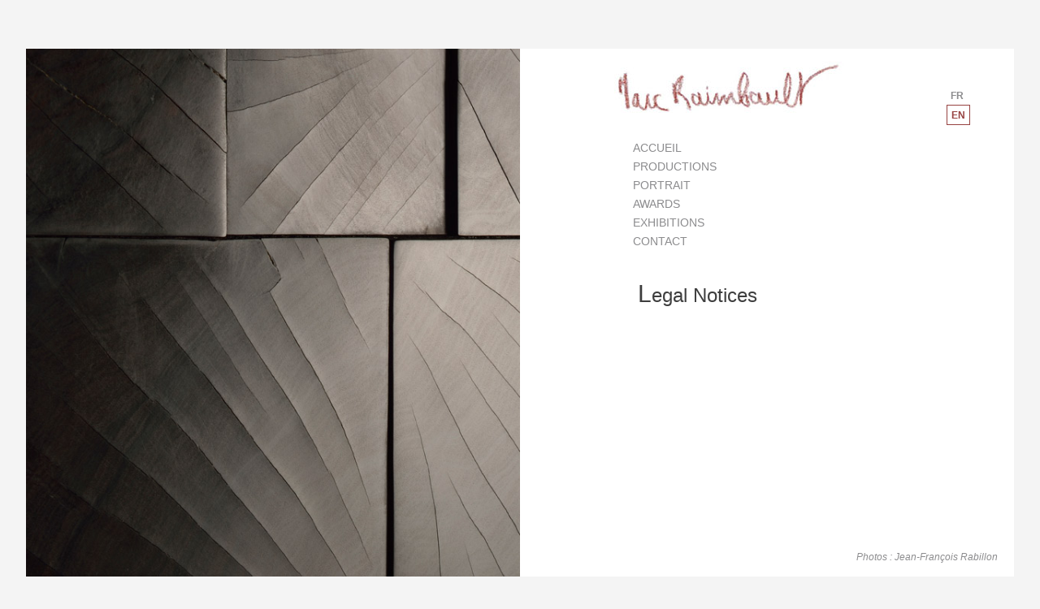

--- FILE ---
content_type: text/html; charset=UTF-8
request_url: https://www.marc-raimbault.fr/en/legal-notice/
body_size: 5446
content:

<!doctype html>
<html lang="en-US" class="no-js">
<head>
    <meta charset="UTF-8">
    <title>Legal notices - Marc Raimbault, ébéniste créateur Angers : Marc Raimbault</title>

    <link href="//www.google-analytics.com" rel="dns-prefetch">
    <link href="https://www.marc-raimbault.fr/wp-content/themes/marc-raimbault/img/icons/favicon.ico" rel="shortcut icon">
    <link href="https://www.marc-raimbault.fr/wp-content/themes/marc-raimbault/img/icons/touch.png" rel="apple-touch-icon-precomposed">

    <meta http-equiv="X-UA-Compatible" content="IE=edge,chrome=1">
    <meta name="viewport" content="width=device-width, initial-scale=1.0">
    <meta name="description" content="">

    <meta name='robots' content='index, follow, max-image-preview:large, max-snippet:-1, max-video-preview:-1' />
<link rel="alternate" hreflang="fr" href="https://www.marc-raimbault.fr/mentions-legales/" />
<link rel="alternate" hreflang="en" href="https://www.marc-raimbault.fr/en/legal-notice/" />

	<!-- This site is optimized with the Yoast SEO plugin v15.9.2 - https://yoast.com/wordpress/plugins/seo/ -->
	<link rel="canonical" href="https://www.marc-raimbault.fr/en/legal-notice/" />
	<meta property="og:locale" content="en_US" />
	<meta property="og:type" content="article" />
	<meta property="og:title" content="Legal notices - Marc Raimbault, ébéniste créateur Angers" />
	<meta property="og:description" content="Legal Notices" />
	<meta property="og:url" content="https://www.marc-raimbault.fr/en/legal-notice/" />
	<meta property="og:site_name" content="Marc Raimbault" />
	<meta property="article:modified_time" content="2017-02-01T09:48:59+00:00" />
	<meta property="og:image" content="https://www.marc-raimbault.fr/wp-content/uploads/2017/01/Tasdebois-08.jpg" />
	<meta property="og:image:width" content="650" />
	<meta property="og:image:height" content="695" />
	<meta name="twitter:card" content="summary" />
	<script type="application/ld+json" class="yoast-schema-graph">{"@context":"https://schema.org","@graph":[{"@type":"WebSite","@id":"https://www.marc-raimbault.fr/#website","url":"https://www.marc-raimbault.fr/","name":"Marc Raimbault","description":"","potentialAction":[{"@type":"SearchAction","target":"https://www.marc-raimbault.fr/?s={search_term_string}","query-input":"required name=search_term_string"}],"inLanguage":"en-US"},{"@type":"ImageObject","@id":"https://www.marc-raimbault.fr/en/legal-notice/#primaryimage","inLanguage":"en-US","url":"https://www.marc-raimbault.fr/wp-content/uploads/2017/01/Tasdebois-08.jpg","width":650,"height":695},{"@type":"WebPage","@id":"https://www.marc-raimbault.fr/en/legal-notice/#webpage","url":"https://www.marc-raimbault.fr/en/legal-notice/","name":"Legal notices - Marc Raimbault, \u00e9b\u00e9niste cr\u00e9ateur Angers","isPartOf":{"@id":"https://www.marc-raimbault.fr/#website"},"primaryImageOfPage":{"@id":"https://www.marc-raimbault.fr/en/legal-notice/#primaryimage"},"datePublished":"2017-01-12T15:59:45+00:00","dateModified":"2017-02-01T09:48:59+00:00","breadcrumb":{"@id":"https://www.marc-raimbault.fr/en/legal-notice/#breadcrumb"},"inLanguage":"en-US","potentialAction":[{"@type":"ReadAction","target":["https://www.marc-raimbault.fr/en/legal-notice/"]}]},{"@type":"BreadcrumbList","@id":"https://www.marc-raimbault.fr/en/legal-notice/#breadcrumb","itemListElement":[{"@type":"ListItem","position":1,"item":{"@type":"WebPage","@id":"https://www.marc-raimbault.fr/en/","url":"https://www.marc-raimbault.fr/en/","name":"Accueil"}},{"@type":"ListItem","position":2,"item":{"@type":"WebPage","@id":"https://www.marc-raimbault.fr/en/legal-notice/","url":"https://www.marc-raimbault.fr/en/legal-notice/","name":"Legal notices"}}]}]}</script>
	<!-- / Yoast SEO plugin. -->


<link rel='dns-prefetch' href='//maxcdn.bootstrapcdn.com' />
<link rel='dns-prefetch' href='//cdn.jsdelivr.net' />
<link rel='dns-prefetch' href='//s.w.org' />
		<script type="text/javascript">
			window._wpemojiSettings = {"baseUrl":"https:\/\/s.w.org\/images\/core\/emoji\/13.0.1\/72x72\/","ext":".png","svgUrl":"https:\/\/s.w.org\/images\/core\/emoji\/13.0.1\/svg\/","svgExt":".svg","source":{"concatemoji":"https:\/\/www.marc-raimbault.fr\/wp-includes\/js\/wp-emoji-release.min.js?ver=aa87b11f1ecb91db300a657de07fd620"}};
			!function(e,a,t){var n,r,o,i=a.createElement("canvas"),p=i.getContext&&i.getContext("2d");function s(e,t){var a=String.fromCharCode;p.clearRect(0,0,i.width,i.height),p.fillText(a.apply(this,e),0,0);e=i.toDataURL();return p.clearRect(0,0,i.width,i.height),p.fillText(a.apply(this,t),0,0),e===i.toDataURL()}function c(e){var t=a.createElement("script");t.src=e,t.defer=t.type="text/javascript",a.getElementsByTagName("head")[0].appendChild(t)}for(o=Array("flag","emoji"),t.supports={everything:!0,everythingExceptFlag:!0},r=0;r<o.length;r++)t.supports[o[r]]=function(e){if(!p||!p.fillText)return!1;switch(p.textBaseline="top",p.font="600 32px Arial",e){case"flag":return s([127987,65039,8205,9895,65039],[127987,65039,8203,9895,65039])?!1:!s([55356,56826,55356,56819],[55356,56826,8203,55356,56819])&&!s([55356,57332,56128,56423,56128,56418,56128,56421,56128,56430,56128,56423,56128,56447],[55356,57332,8203,56128,56423,8203,56128,56418,8203,56128,56421,8203,56128,56430,8203,56128,56423,8203,56128,56447]);case"emoji":return!s([55357,56424,8205,55356,57212],[55357,56424,8203,55356,57212])}return!1}(o[r]),t.supports.everything=t.supports.everything&&t.supports[o[r]],"flag"!==o[r]&&(t.supports.everythingExceptFlag=t.supports.everythingExceptFlag&&t.supports[o[r]]);t.supports.everythingExceptFlag=t.supports.everythingExceptFlag&&!t.supports.flag,t.DOMReady=!1,t.readyCallback=function(){t.DOMReady=!0},t.supports.everything||(n=function(){t.readyCallback()},a.addEventListener?(a.addEventListener("DOMContentLoaded",n,!1),e.addEventListener("load",n,!1)):(e.attachEvent("onload",n),a.attachEvent("onreadystatechange",function(){"complete"===a.readyState&&t.readyCallback()})),(n=t.source||{}).concatemoji?c(n.concatemoji):n.wpemoji&&n.twemoji&&(c(n.twemoji),c(n.wpemoji)))}(window,document,window._wpemojiSettings);
		</script>
		<style type="text/css">
img.wp-smiley,
img.emoji {
	display: inline !important;
	border: none !important;
	box-shadow: none !important;
	height: 1em !important;
	width: 1em !important;
	margin: 0 .07em !important;
	vertical-align: -0.1em !important;
	background: none !important;
	padding: 0 !important;
}
</style>
	<link rel='stylesheet' id='wp-block-library-css'  href='https://www.marc-raimbault.fr/wp-includes/css/dist/block-library/style.min.css?ver=aa87b11f1ecb91db300a657de07fd620' media='all' />
<link rel='stylesheet' id='wpml-legacy-horizontal-list-0-css'  href='//www.marc-raimbault.fr/wp-content/plugins/sitepress-multilingual-cms/templates/language-switchers/legacy-list-horizontal/style.css?ver=1' media='all' />
<style id='wpml-legacy-horizontal-list-0-inline-css' type='text/css'>
.wpml-ls-sidebars-widget-area-1 .wpml-ls-current-language>a {color:#974241;}
</style>
<link rel='stylesheet' id='fa-css'  href='//maxcdn.bootstrapcdn.com/font-awesome/4.2.0/css/font-awesome.min.css?ver=1.0' media='all' />
<link rel='stylesheet' id='bootstraps-css'  href='//maxcdn.bootstrapcdn.com/bootstrap/3.3.5/css/bootstrap.min.css?ver=1.0' media='all' />
<link rel='stylesheet' id='normalize-css'  href='https://www.marc-raimbault.fr/wp-content/themes/marc-raimbault/normalize.css?ver=1.0' media='all' />
<link rel='stylesheet' id='slick-css'  href='//cdn.jsdelivr.net/jquery.slick/1.6.0/slick.css?ver=1.6.0' media='all' />
<link rel='stylesheet' id='html5blank-css'  href='https://www.marc-raimbault.fr/wp-content/themes/marc-raimbault/style.css?ver=1.0' media='all' />
<script type='text/javascript' src='https://www.marc-raimbault.fr/wp-content/themes/marc-raimbault/js/lib/conditionizr-4.3.0.min.js?ver=4.3.0' id='conditionizr-js'></script>
<script type='text/javascript' src='https://www.marc-raimbault.fr/wp-content/themes/marc-raimbault/js/lib/modernizr-2.7.1.min.js?ver=2.7.1' id='modernizr-js'></script>
<script type='text/javascript' src='https://www.marc-raimbault.fr/wp-includes/js/jquery/jquery.min.js?ver=3.5.1' id='jquery-core-js'></script>
<script type='text/javascript' src='https://www.marc-raimbault.fr/wp-includes/js/jquery/jquery-migrate.min.js?ver=3.3.2' id='jquery-migrate-js'></script>
<script type='text/javascript' src='//maxcdn.bootstrapcdn.com/bootstrap/3.3.5/js/bootstrap.min.js?ver=3.3.5' id='bootstrap-js'></script>
<script type='text/javascript' src='//cdn.jsdelivr.net/jquery.slick/1.6.0/slick.min.js?ver=1.6.0' id='slick-js'></script>
<script type='text/javascript' src='https://www.marc-raimbault.fr/wp-content/themes/marc-raimbault/js/scripts.js?ver=1.0.0' id='html5blankscripts-js'></script>
<link rel="https://api.w.org/" href="https://www.marc-raimbault.fr/en/wp-json/" /><link rel="alternate" type="application/json" href="https://www.marc-raimbault.fr/en/wp-json/wp/v2/pages/77/" /><link rel="alternate" type="application/json+oembed" href="https://www.marc-raimbault.fr/en/wp-json/oembed/1.0/embed/?url=https%3A%2F%2Fwww.marc-raimbault.fr%2Fen%2Flegal-notice%2F" />
<link rel="alternate" type="text/xml+oembed" href="https://www.marc-raimbault.fr/en/wp-json/oembed/1.0/embed/?url=https%3A%2F%2Fwww.marc-raimbault.fr%2Fen%2Flegal-notice%2F&#038;format=xml" />
<meta name="generator" content="WPML ver:4.2.1 stt:1,4;" />
    <script>
        // conditionizr.com
        // configure environment tests
        conditionizr.config({
            assets: 'https://www.marc-raimbault.fr/wp-content/themes/marc-raimbault',
            tests: {}
        });
    </script>

</head>
<body class="page-template-default page page-id-77 legal-notice">

<!-- wrapper -->
<div class="wrapper">

    <div class="container">

        <div class="row">

            <!-- header -->
            <header class="header clear" role="banner">

                <div class="col-xs-12" id="affichage-mobile">
                    <div class="row">
                        <div class="col-xs-6">

                            <!-- logo -->
                            <div class="logo">
                                <a href="https://www.marc-raimbault.fr/en/">
                                    <!-- svg logo - toddmotto.com/mastering-svg-use-for-a-retina-web-fallbacks-with-png-script -->
                                    <img src="https://www.marc-raimbault.fr/wp-content/themes/marc-raimbault/img/marc-raimbault-logo.jpg"
                                         alt="Marc Raimbault ébéniste créateur" class="logo-img">
                                </a>
                            </div>
                            <!-- /logo -->
                        </div>
                        <div class="col-xs-2 col-sm-3">

                            <!-- Menu Mobile -->




                            <div id="menu-mobile" class="dropdown">





                                <button class="btn btn-default dropdown-toggle" type="button" id="dropdownMenu1"
                                        data-toggle="dropdown" aria-haspopup="true" aria-expanded="true">
                                    <img src="https://www.marc-raimbault.fr/wp-content/themes/marc-raimbault/img/H-picto-menu.png"
                                         alt="Menu mobile" width="38" height="38">
                                </button>

                                <ul id="menu-menu-mobile-en" class="dropdown-menu"><li id="menu-item-539" class="menu-item menu-item-type-post_type menu-item-object-page menu-item-home menu-item-539"><a href="https://www.marc-raimbault.fr/en/">Accueil</a></li>
<li id="menu-item-543" class="menu-item menu-item-type-post_type_archive menu-item-object-realisation menu-item-543"><a href="https://www.marc-raimbault.fr/en/realisation/">Productions</a></li>
<li id="menu-item-542" class="menu-item menu-item-type-post_type menu-item-object-page menu-item-542"><a href="https://www.marc-raimbault.fr/en/portrait/">Portrait</a></li>
<li id="menu-item-541" class="menu-item menu-item-type-post_type menu-item-object-page menu-item-541"><a href="https://www.marc-raimbault.fr/en/awards/">Awards</a></li>
<li id="menu-item-540" class="menu-item menu-item-type-post_type menu-item-object-page menu-item-540"><a href="https://www.marc-raimbault.fr/en/exhibitions/">Exhibitions</a></li>
<li id="menu-item-537" class="menu-item menu-item-type-post_type menu-item-object-page menu-item-537"><a href="https://www.marc-raimbault.fr/en/contact/">Contact</a></li>
<li id="menu-item-538" class="menu-item menu-item-type-post_type menu-item-object-page current-menu-item page_item page-item-77 current_page_item menu-item-538"><a href="https://www.marc-raimbault.fr/en/legal-notice/" aria-current="page">Legal notices</a></li>
</ul>
                            </div>
                            <!-- /Menu Mobile -->
                        </div>
                        <div class="col-xs-4 col-sm-3">
                            <div class="sidebar-widget">
                                <div id="icl_lang_sel_widget-2" class="widget_icl_lang_sel_widget">
<div class="wpml-ls-sidebars-widget-area-1 wpml-ls wpml-ls-legacy-list-horizontal">
	<ul><li class="wpml-ls-slot-widget-area-1 wpml-ls-item wpml-ls-item-fr wpml-ls-first-item wpml-ls-item-legacy-list-horizontal">
				<a href="https://www.marc-raimbault.fr/mentions-legales/" class="wpml-ls-link"><span class="wpml-ls-native">FR</span></a>
			</li><li class="wpml-ls-slot-widget-area-1 wpml-ls-item wpml-ls-item-en wpml-ls-current-language wpml-ls-last-item wpml-ls-item-legacy-list-horizontal">
				<a href="https://www.marc-raimbault.fr/en/legal-notice/" class="wpml-ls-link"><span class="wpml-ls-native">EN</span></a>
			</li></ul>
</div></div>                            </div>
                        </div>

                    </div>
                </div>


                <div class="col-xs-12 col-sm-12 col-md-6">
                    <!-- Images -->
                                            <!-- post thumbnail -->
                        
                            <img src="https://www.marc-raimbault.fr/wp-content/uploads/2017/01/Tasdebois-08.jpg" class="attachment-post-thumbnail size-post-thumbnail wp-post-image" alt="" loading="lazy" srcset="https://www.marc-raimbault.fr/wp-content/uploads/2017/01/Tasdebois-08.jpg 650w, https://www.marc-raimbault.fr/wp-content/uploads/2017/01/Tasdebois-08-250x267.jpg 250w, https://www.marc-raimbault.fr/wp-content/uploads/2017/01/Tasdebois-08-120x128.jpg 120w" sizes="(max-width: 650px) 100vw, 650px" />
                                                <!-- /post thumbnail -->
                    
                    
                    
                    

                </div>


                <div class="affichage-desktop col-xs-12 col-md-4 col-md-offset-1">

                    <!-- logo -->
                    <div class="logo">
                        <a href="https://www.marc-raimbault.fr/en/">
                            <!-- svg logo - toddmotto.com/mastering-svg-use-for-a-retina-web-fallbacks-with-png-script -->
                            <img src="https://www.marc-raimbault.fr/wp-content/themes/marc-raimbault/img/marc-raimbault-logo.jpg"
                                 alt="Marc Raimbault ébéniste créateur" class="logo-img">
                        </a>
                    </div>
                    <!-- /logo -->

                    <!-- nav -->
                    <nav class="nav" role="navigation">
                        <ul><li id="menu-item-81" class="menu-item menu-item-type-post_type menu-item-object-page menu-item-home menu-item-81"><a href="https://www.marc-raimbault.fr/en/">Accueil</a></li>
<li id="menu-item-471" class="menu-item menu-item-type-post_type_archive menu-item-object-realisation menu-item-has-children menu-item-471"><a href="https://www.marc-raimbault.fr/en/realisation/">Productions</a>
<ul class="sub-menu">
	<li id="menu-item-712" class="menu-item menu-item-type-post_type menu-item-object-realisation menu-item-712"><a href="https://www.marc-raimbault.fr/en/realisation/console-haut-bois/">Haut-bois console</a></li>
	<li id="menu-item-482" class="menu-item menu-item-type-post_type menu-item-object-realisation menu-item-482"><a href="https://www.marc-raimbault.fr/en/realisation/bois-ii-wood-ii/">Bois II</a></li>
	<li id="menu-item-499" class="menu-item menu-item-type-post_type menu-item-object-realisation menu-item-499"><a href="https://www.marc-raimbault.fr/en/realisation/table-sans-faim/">Table sans faim (Endless table)</a></li>
	<li id="menu-item-510" class="menu-item menu-item-type-post_type menu-item-object-realisation menu-item-510"><a href="https://www.marc-raimbault.fr/en/realisation/console-olivier-olivier-console/">Console Olivier (Olivier Console)</a></li>
	<li id="menu-item-491" class="menu-item menu-item-type-post_type menu-item-object-realisation menu-item-491"><a href="https://www.marc-raimbault.fr/en/realisation/poutres-de-voisine/">Les poutres de ma voisine (My neighbour’s beams)</a></li>
	<li id="menu-item-492" class="menu-item menu-item-type-post_type menu-item-object-realisation menu-item-492"><a href="https://www.marc-raimbault.fr/en/realisation/moncollier/">Moncollier</a></li>
	<li id="menu-item-455" class="menu-item menu-item-type-post_type menu-item-object-realisation menu-item-455"><a href="https://www.marc-raimbault.fr/en/realisation/tas-de-bois-pile-of-wood/">Tas de bois (Pile of wood)</a></li>
	<li id="menu-item-481" class="menu-item menu-item-type-post_type menu-item-object-realisation menu-item-481"><a href="https://www.marc-raimbault.fr/en/realisation/a-fleur-de-peau-skin-deep/">À fleur de peau (Skin-deep)</a></li>
	<li id="menu-item-490" class="menu-item menu-item-type-post_type menu-item-object-realisation menu-item-490"><a href="https://www.marc-raimbault.fr/en/realisation/lampes-torses-twisted-lamps/">Lampes torses (Twisted lamps)</a></li>
	<li id="menu-item-489" class="menu-item menu-item-type-post_type menu-item-object-realisation menu-item-489"><a href="https://www.marc-raimbault.fr/en/realisation/batiaz-the-batiaz/">La batiaz (The batiaz)</a></li>
	<li id="menu-item-488" class="menu-item menu-item-type-post_type menu-item-object-realisation menu-item-488"><a href="https://www.marc-raimbault.fr/en/realisation/lun-seul-mur/">L’un seul et mur (The wall and only)</a></li>
	<li id="menu-item-487" class="menu-item menu-item-type-post_type menu-item-object-realisation menu-item-487"><a href="https://www.marc-raimbault.fr/en/realisation/kyuseisyu/">Kyuseisyu</a></li>
	<li id="menu-item-493" class="menu-item menu-item-type-post_type menu-item-object-realisation menu-item-493"><a href="https://www.marc-raimbault.fr/en/realisation/orphee-orpheus/">Orphée (Orpheus)</a></li>
	<li id="menu-item-496" class="menu-item menu-item-type-post_type menu-item-object-realisation menu-item-496"><a href="https://www.marc-raimbault.fr/en/realisation/shirubainu/">Shirubaïnu</a></li>
	<li id="menu-item-498" class="menu-item menu-item-type-post_type menu-item-object-realisation menu-item-498"><a href="https://www.marc-raimbault.fr/en/realisation/table-et-chaise/">Table et Chaise (Table and chair)</a></li>
	<li id="menu-item-495" class="menu-item menu-item-type-post_type menu-item-object-realisation menu-item-495"><a href="https://www.marc-raimbault.fr/en/realisation/daile-step-wing/">Pas d’aile (Step wing)</a></li>
	<li id="menu-item-483" class="menu-item menu-item-type-post_type menu-item-object-realisation menu-item-483"><a href="https://www.marc-raimbault.fr/en/realisation/brain-debene-brain-ebony/">Brain d’ébène (Brain ebony)</a></li>
	<li id="menu-item-497" class="menu-item menu-item-type-post_type menu-item-object-realisation menu-item-497"><a href="https://www.marc-raimbault.fr/en/realisation/table-basse-ardoise-slate-coffee-table/">Table basse ardoise (Slate coffee table)</a></li>
	<li id="menu-item-525" class="menu-item menu-item-type-post_type menu-item-object-realisation menu-item-525"><a href="https://www.marc-raimbault.fr/en/realisation/deux-corps-vide/">Deux corps pour un vide (Two bodies and a void)</a></li>
	<li id="menu-item-494" class="menu-item menu-item-type-post_type menu-item-object-realisation menu-item-494"><a href="https://www.marc-raimbault.fr/en/realisation/paris-milan-shanghai/">Paris Milan Shanghaï</a></li>
	<li id="menu-item-500" class="menu-item menu-item-type-post_type menu-item-object-realisation menu-item-500"><a href="https://www.marc-raimbault.fr/en/realisation/taramarcaz/">Taramarcaz</a></li>
	<li id="menu-item-486" class="menu-item menu-item-type-post_type menu-item-object-realisation menu-item-486"><a href="https://www.marc-raimbault.fr/en/realisation/kheops-cheops/">Khéops (Cheops)</a></li>
	<li id="menu-item-508" class="menu-item menu-item-type-post_type menu-item-object-realisation menu-item-508"><a href="https://www.marc-raimbault.fr/en/realisation/convergence/">Convergence</a></li>
</ul>
</li>
<li id="menu-item-82" class="menu-item menu-item-type-post_type menu-item-object-page menu-item-82"><a href="https://www.marc-raimbault.fr/en/portrait/">Portrait</a></li>
<li id="menu-item-83" class="menu-item menu-item-type-post_type menu-item-object-page menu-item-83"><a href="https://www.marc-raimbault.fr/en/awards/">Awards</a></li>
<li id="menu-item-84" class="menu-item menu-item-type-post_type menu-item-object-page menu-item-84"><a href="https://www.marc-raimbault.fr/en/exhibitions/">Exhibitions</a></li>
<li id="menu-item-85" class="menu-item menu-item-type-post_type menu-item-object-page menu-item-85"><a href="https://www.marc-raimbault.fr/en/contact/">Contact</a></li>
</ul>                    </nav>
                    <!-- /nav -->


                </div>

                <div class="affichage-desktop col-xs-12 col-sm-11 col-md-1">

                    <div class="sidebar-widget">
                        <div id="icl_lang_sel_widget-2" class="widget_icl_lang_sel_widget">
<div class="wpml-ls-sidebars-widget-area-1 wpml-ls wpml-ls-legacy-list-horizontal">
	<ul><li class="wpml-ls-slot-widget-area-1 wpml-ls-item wpml-ls-item-fr wpml-ls-first-item wpml-ls-item-legacy-list-horizontal">
				<a href="https://www.marc-raimbault.fr/mentions-legales/" class="wpml-ls-link"><span class="wpml-ls-native">FR</span></a>
			</li><li class="wpml-ls-slot-widget-area-1 wpml-ls-item wpml-ls-item-en wpml-ls-current-language wpml-ls-last-item wpml-ls-item-legacy-list-horizontal">
				<a href="https://www.marc-raimbault.fr/en/legal-notice/" class="wpml-ls-link"><span class="wpml-ls-native">EN</span></a>
			</li></ul>
</div></div>                    </div>

                </div>


            </header>
            <!-- /header -->




<main role="main">

    <div class="col-xs-12 col-md-6">

        <!-- section -->
        <section>

            <div class="txt-wrapper">

                
                    <!-- article -->
                    <article id="post-77" class="post-77 page type-page status-publish has-post-thumbnail hentry">

                        <h1>Legal Notices</h1>

                        <div class="comments">
	


</div>

                        <br class="clear">

                        
                    </article>
                    <!-- /article -->

                
                            </div>

        </section>
        <!-- /section -->

    </div>
    <p class="credit-photos">Photos : Jean-François Rabillon</p>
</main>






                </div>
		    </div>
		</div>

		<!-- /wrapper -->

            <div class="container">

                <div class="row">
                    <div class="col-xs-12">
                    <!-- footer -->
                    <footer class="footer" role="contentinfo">

                        <!-- copyright -->
                        <p id="f-mobile" class="copyright">
                            Marc Raimbault ébéniste - créateur - 49220 Grez-Neuville - France - +33 2 41 95 63 65 - contact@marc-raimbault.fr
                        </p>
                        <!-- /copyright -->

                        <!-- copyright -->
                        <p id="f-desktop" class="copyright">
                            Marc Raimbault ébéniste - créateur - 24, rue du Grand Logis - 49220 Grez-Neuville - France - +33 2 41 95 63 65 - contact@marc-raimbault.fr - <a href="https://www.marc-raimbault.fr/en/legal-notice/">Mentions légales</a>
                        </p>
                        <!-- /copyright -->

                    </footer>
                    <!-- /footer -->
                    </div>
                </div>
            </div>

		<script type='text/javascript' src='https://www.marc-raimbault.fr/wp-includes/js/wp-embed.min.js?ver=aa87b11f1ecb91db300a657de07fd620' id='wp-embed-js'></script>


	</body>
</html>


--- FILE ---
content_type: text/css
request_url: https://www.marc-raimbault.fr/wp-content/themes/marc-raimbault/style.css?ver=1.0
body_size: 3381
content:
/*
	Theme Name: Marc Raimbault
	Theme URI: http://www.marc-raimbault.fr/
	Author: La Boîte à Bidules
	Author URI: http://www.laboiteabidules.fr/
*/

/*------------------------------------*\
    MAIN
\*------------------------------------*/

/* global box-sizing */
*,
*:after,
*:before {
	-moz-box-sizing:border-box;
	box-sizing:border-box;
	-webkit-font-smoothing:antialiased;
	font-smoothing:antialiased;
	text-rendering:optimizeLegibility;
}
/* html element 62.5% font-size for REM use */
html {
	font-size:62.5%;
}
body {
    background: #fff;
    font-family: Arial, Verdana, Sans-Serif;
    font-size: 12px;
    color: #8c8c8e;
}
/* clear */
.clear:before,
.clear:after {
    content:' ';
    /*display:table;*/
}

.clear:after {
    clear:both;
}
.clear {
    *zoom:1;
}
img {
	max-width:100%;
	vertical-align:bottom;
}
a, a:visited, a:link{
	color:#8c8c8e;
	text-decoration:none;
}
a:hover, a.active {
    color: #974241;
    text-decoration: none;
}
a:focus {
	outline:0;
}
a:hover,
a:active {
	outline:0;
}
input:focus {
	outline:0;
	border:1px solid #04A4CC;
}
ul, li{
    list-style-type: none;
    margin:0;
    padding:0;
}
strong{
    color:#3e3e3e;
}
/*------------------------------------*\
    STRUCTURE
\*------------------------------------*/

/* wrapper */
.wrapper {
	max-width:1280px;
	width:95%;
	margin:0 auto;
	position:relative;
    background:#fff;
    margin:10px auto 30px auto;
    padding:0 0 25px 0;
}
.container{
    width:auto;
}
.wrapper .header .col-xs-12{
    padding:0;
}
/* header */
.header {
    vertical-align: bottom;
}
#breadcrumbs{
    padding:15px 0;
}
#breadcrumbs a{
    text-decoration: underline;
}
/* logo */
.affichage-desktop .logo{
    display: none;
}
#affichage-mobile .logo {
    padding:20px 0 20px 5px;
}
/* nav */
.affichage-desktop nav{
     display:none;
}
body.home .affichage-desktop nav{
    display:block;
}
.nav {
    padding:20px 0;
}
nav ul{
    padding:0 0 0 38px;
}
nav ul li{
    margin:3px 0;
    position:relative;
}
nav a {
    text-transform: uppercase;
    font-size:14px;
}
nav a:hover, nav a:active {
    color: #974241;
    text-decoration: none;
}
nav li.current_page_item a{
    font-weight: bold;
    color: #974241;
}

/*.txt-wrapper {
    max-height: 365px;
    overflow: auto;
    margin-bottom: 15px;
    padding-right:15px;
}*/

/*Menu Mobile*/
#menu-mobile{
  display:block;
    position:relative;
    text-align: center;
    padding:20px 0;
}
#menu-mobile .btn-default{
    background:none;
    border:none;
    padding: 0;
}
#menu-mobile .dropdown-menu{
    right:-50px;
    top:55px;
    left:auto;
    min-width:100%;
    border:2px solid #974241;
    float:right;
}
#menu-mobile .dropdown-menu li{
    padding:4px 35px 4px 4px;
    font-size: 16px;
    text-transform: uppercase;
}
#menu-mobile .dropdown-menu li a{
    color:#8c8c8e;
}

/* Menu déroulant*/
ul.sub-menu{
    display: none;
}


/* sidebar */
.sidebar {

}
/* footer */
.footer p.copyright{
    text-align:center;
    padding:0 10px;
}
.footer p.copyright a{
    text-decoration: underline;
}
.footer #f-mobile{
    display:block;
}
.footer #f-desktop{
    display:none;
}
/*------------------------------------*\
    PAGES
\*------------------------------------*/

/*Contact*/

.page-id-16 section .txt-wrapper, .page-id-79 section .txt-wrapper{
    padding:70px 15px 0 0;
}
.page-id-16 article p, .page-id-79 article p{
    font-size:16px;
}

/*Crédit Photos*/

.credit-photos{
    position:absolute;
    right:20px;
    bottom:5px;
    font-style: italic;
}

/* Traduction et Langues*/
.sidebar-widget div#icl_lang_sel_widget-2 div.wpml-ls.wpml-ls-legacy-list-horizontal{
    float:right;
    padding:25px 0;
    margin:0;
}
.sidebar-widget div#icl_lang_sel_widget-2 ul li.wpml-ls-item a{
   text-transform: uppercase;
    font-weight: bold;
}
.affichage-desktop .sidebar-widget{
    display: none;
}
.wpml-ls-legacy-list-horizontal a{
    padding:5px;
    margin:0 2px;
}
.wpml-ls-sidebars-widget-area-1 .wpml-ls-current-language > a{
    border:1px solid #974241;
}
/*Page distinctions et expositions*/

.page-id-14 article h1, .page-id-12 article h1, .page-id-61 article h1, .page-id-57 article h1{
    text-transform: uppercase;
    font-size: 20px;
}

.nivo-controlNav{
    display:none;
}

/*Page réalisations Accueil tablette et mobile*/
.post-type-archive-realisation .slick-track h2{
    float:right;
    font-size:14px;
    font-style: italic;
}

/*Pages réalisations */

.diaporama-rea{
    position:relative;
    /*display:none; *//*à supprimer*/
}
.diaporama-rea ul.grde-img{
    max-height: 695px;
    margin:0 auto 15px auto ;
}
.diaporama-rea ul.grde-img img {
    -webkit-transition: all 300ms ease-in-out;
    -moz-transition: all 300ms ease-in-out;
    -ms-transition: all 300ms ease-in-out;
    -o-transition: all 300ms ease-in-out;
    transition: all 300ms ease-in-out;
}
.diaporama-rea ul.vignettes li img{
    margin:0;
    padding:0;
}

.diaporama-rea ul.vignettes li{
    display:inline-block;
    max-width:45px;
    padding:0;
  margin: 1px;
    text-align: center;
    opacity: 0.7;
    -webkit-transition: all 300ms ease-in-out;
    -moz-transition: all 300ms ease-in-out;
    -ms-transition: all 300ms ease-in-out;
    -o-transition: all 300ms ease-in-out;
    transition: all 300ms ease-in-out;
}
.diaporama-rea ul.vignettes li.active{
    opacity: 1;
}
.diaporama-rea ul.vignettes li:hover{
    cursor: pointer;
}
/*------------------------------------*\
    IMAGES
\*------------------------------------*/



/*------------------------------------*\
	TYPOGRAPHY
\*------------------------------------*/

h1{
    color:#3e3e3e;
    font-size:20px;
}
h1:first-letter{
    font-size:30px;
}
h1, h2, h3, h4, h5, h6{
    padding:5px 0;
    margin: 10px 0;
}
h2{
    font-size:18px;
}
h3{
    font-size:16px;
}
h4{
    font-size:14px;
}
h5{
    font-size:13px;
}
h6{
    font-size:12px;
}
article p{
    text-align: justify;
}

/*------------------------------------*\
    RESPONSIVE
\*------------------------------------*/

@media only screen and (min-width:320px) {
    .page-id-12 article p, .page-id-61 article p, .page-id-57 article p, .page-id-14 article p{
        text-align: left;
    }
}

@media only screen and (min-width:650px) {
    body {
        background: #f4f4f4;
    }
    .wrapper{
        max-width: 650px;
    }
    header img.wp-post-image{
        margin:0 auto;
    }
    #menu-mobile{
        padding:35px 0;
    }
    #menu-mobile .dropdown-menu{
        top:75px;
    }


    /*Traduction*/
    .sidebar-widget div#icl_lang_sel_widget-2 div.wpml-ls.wpml-ls-legacy-list-horizontal{
        padding:40px 25px;
    }
}
@media only screen and (min-width:992px) {

    .wrapper {
        height:500px;
        max-width: 1280px;
        margin:60px auto 10px;
    }
    header .col-md-6 img.wp-post-image{
        max-height: 500px;
    }
    /* Menu déroulant*/
    .header nav li.menu-item .sub-menu li {
        position: relative;
        display:block;
        text-align: left;
        height:auto;
    }
    /* dans cette déclaration, on fixe le max-height */
    ul.sub-menu{
        position:absolute;
        top:-2px;
        left:110px;
        max-height:0em;
        background: rgba(255, 255, 255, 0.8);
        background: #fff;
        z-index: 200;
        transition:max-height 0.5s ease 0.3s;
        overflow: hidden;
        margin: 0;
        padding: 0 0 0 10px;
        display:block
    }
    ul.sub-menu a{
        font-size: 12px;
    }
    /* ici on change la valeur de max-height au :hover */
    nav ul > li:hover ul {
        /* à adapter, le minimum est le meilleur mais voyez large 😉 */
        max-height: 500px;
        display:block
    }


    .col-sm-offset-1{
        margin:0;
    }
    #affichage-mobile{
        display:none;
    }
    .affichage-desktop .logo {
        margin:15px 0 10px 15px;
        display: block;
    }
    .affichage-desktop nav{
        display:block;
    }

    .txt-wrapper {
        max-height: 180px;
        overflow: auto;
        margin-bottom: 15px;
        padding-right:15px;
    }
    .diaporama-rea ul.grde-img, .diaporama-rea ul.grde-img img{
        max-height:500px;
    }
    /*Traduction*/
    .affichage-desktop .sidebar-widget{
        display: block;
    }
    .sidebar-widget div#icl_lang_sel_widget-2 div.wpml-ls.wpml-ls-legacy-list-horizontal{
        padding:30px 15px 15px 15px;
    }

    #breadcrumbs{
        padding:0;
    }

    section{
        padding:0 15px 0;
        max-height: 240px ;
    }
    .footer{
        margin: 10px auto 30px;
        max-width: 1280px;
        padding: 0 0 25px;
        position: relative;
        width: 95%;
    }
    .footer p.copyright{
        text-align: left;
        padding:0;
    }
    .footer #f-mobile{
        display:none;
    }
    .footer #f-desktop{
        display:block;
    }

    /*Page réalisations*/
    .diaporama-rea ul.vignettes{
        position: absolute;
        top:280px;
        right:-130px;
       /* left:650px;*/
        height:150px;
        width:120px;
        z-index:100;
        /*display: block;*/
    }
    .diaporama-rea ul.vignettes li{
        /*display: block;*/
    }

    body.single-realisation section{
        padding:0 15px 0 130px;
        max-height: 240px ;
        margin:0;
    }


    /*Page d'accueil des réalisations*/
    .post-type-archive-realisation{
        position:relative;
    }

    .post-type-archive-realisation .txt-wrapper h2{
        font-size:14px;
        margin:2px 0;
    }
    h1{
        font-size:24px;
    }

    .post-type-archive-realisation .slick-track h2{
        display:none;
    }
}

@media only screen and (min-width:1170px) {
    .wrapper {
        max-height:685px;
        height:611px;
        max-width: 1280px;
        margin:60px auto 10px;
    }

    header .col-md-6 img.wp-post-image{
        max-height: 695px;
    }
    section{
        padding:0 15px 0 130px;
        max-height: 240px ;
    }
    .txt-wrapper {
        max-height: 290px;
        overflow: auto;
        margin-bottom: 15px;
        padding-right:15px;
    }
    .sidebar-widget div#icl_lang_sel_widget-2 div.wpml-ls.wpml-ls-legacy-list-horizontal{
        padding:45px 15px 15px 15px;
    }
    .single-realisation .txt-wrapper{
        max-height: 330px;
    }
    .diaporama-rea ul.grde-img, .diaporama-rea ul.grde-img img, header .col-md-6 img.wp-post-image{
        max-height:611px;
    }

}
@media only screen and (min-width:1280px) {
    .wrapper {
        height:650px;
    }
    .sidebar-widget div#icl_lang_sel_widget-2 div.wpml-ls.wpml-ls-legacy-list-horizontal{
        padding:45px 25px 15px 15px;
    }
    .diaporama-rea ul.grde-img, .diaporama-rea ul.grde-img img, header .col-md-6 img.wp-post-image{
        max-height:650px;
    }
    body.single-realisation section{
        margin:70px 0 0 0;
    }
    .diaporama-rea ul.vignettes{
        position: absolute;
        top:355px;
        right:-130px;
        height:150px;
        width:120px;
        z-index:100;
    }
    .txt-wrapper {
        max-height: 365px;
    }

}
@media only screen and (min-width:1330px) {
    .wrapper {
        height:685px;
    }
    .diaporama-rea ul.grde-img, .diaporama-rea ul.grde-img img, header .col-md-6 img.wp-post-image{
        max-height:685px;
    }


}
@media only screen and (-webkit-min-device-pixel-ratio:1.5),
	   only screen and (min-resolution:144dpi) {

}

/*------------------------------------*\
    MISC
\*------------------------------------*/

::selection {
	background:#04A4CC;
	color:#FFF;
	text-shadow:none;
}
::-webkit-selection {
	background:#04A4CC;
	color:#FFF;
	text-shadow:none;
}
::-moz-selection {
	background:#04A4CC;
	color:#FFF;
	text-shadow:none;
}

/*------------------------------------*\
    WORDPRESS CORE
\*------------------------------------*/

.alignnone {
	margin:5px 20px 20px 0;
}
.aligncenter,
div.aligncenter {
	display:block;
	margin:5px auto 5px auto;
}
.alignright {
	float:right;
	margin:5px 0 20px 20px;
}
.alignleft {
	float:left;
	margin:5px 20px 20px 0;
}
a img.alignright {
	float:right;
	margin:5px 0 20px 20px;
}
a img.alignnone {
	margin:5px 20px 20px 0;
}
a img.alignleft {
	float:left;
	margin:5px 20px 20px 0;
}
a img.aligncenter {
	display:block;
	margin-left:auto;
	margin-right:auto;
}
.wp-caption {
	background:#FFF;
	border:1px solid #F0F0F0;
	max-width:96%;
	padding:5px 3px 10px;
	text-align:center;
}
.wp-caption.alignnone {
	margin:5px 20px 20px 0;
}
.wp-caption.alignleft {
	margin:5px 20px 20px 0;
}
.wp-caption.alignright {
	margin:5px 0 20px 20px;
}
.wp-caption img {
	border:0 none;
	height:auto;
	margin:0;
	max-width:98.5%;
	padding:0;
	width:auto;
}
.wp-caption .wp-caption-text,
.gallery-caption {
	font-size:11px;
	line-height:17px;
	margin:0;
	padding:0 4px 5px;
}
.sticky {

}
.bypostauthor {

}

/*------------------------------------*\
    PRINT
\*------------------------------------*/

@media print {
	* {
		background:transparent !important;
		color:#000 !important;
		box-shadow:none !important;
		text-shadow:none !important;
	}
	a,
	a:visited {
		text-decoration:underline;
	}
	a[href]:after {
		content:" (" attr(href) ")";
	}
	abbr[title]:after {
		content:" (" attr(title) ")";
	}
	.ir a:after,
	a[href^="javascript:"]:after,
	a[href^="#"]:after {
		content:"";
	}
	pre,blockquote {
		border:1px solid #999;
		page-break-inside:avoid;
	}
	thead {
		display:table-header-group;
	}
	tr,img {
		page-break-inside:avoid;
	}
	img {
		max-width:100% !important;
	}
	@page {
		margin:0.5cm;
	}
	p,
	h2,
	h3 {
		orphans:3;
		widows:3;
	}
	h2,
	h3 {
		page-break-after:avoid;
	}
}


--- FILE ---
content_type: application/javascript
request_url: https://www.marc-raimbault.fr/wp-content/themes/marc-raimbault/js/scripts.js?ver=1.0.0
body_size: 307
content:
(function ($, root, undefined) {
    $(function () {
        'use strict';

        /** vignettes **/
        var vignette_click = function (elem) {
            var li = elem;
            var img = li.find('img');
            var fullImg = $('.grde-img').find('img');

            li.parent().find('.active').removeClass('active');
            li.addClass('active');
            fullImg.animate({
                opacity: 0.7
            }, 300, function () {
                fullImg.attr('src', img.data('full'));
                fullImg.animate({
                    opacity: 1
                }, 300, function () {
                });
            });
        };
        $('.vignettes > *').click(function () {
            vignette_click($(this));
        });
        /** fin / vignettes **/

        /** Realisation carousel **/
        $('.realisations .inner').slick({
            lazyLoad: 'ondemand',
            arrows: false,
            autoplay: true,
            mobileFirst: true
        });
        /** fin / Realisation carousel **/

    });
})
(jQuery, this);
